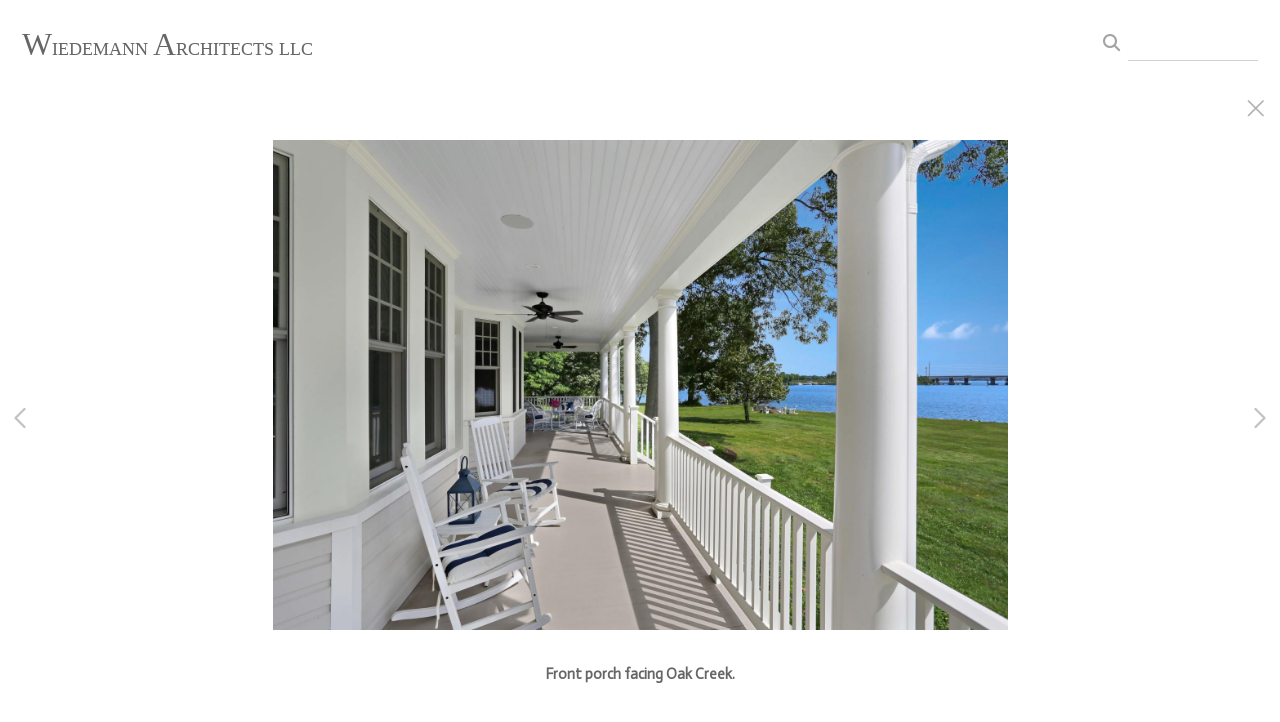

--- FILE ---
content_type: text/css
request_url: https://www.wiedemannarchitects.com/site25/styles-includes.html
body_size: 1024
content:
@charset "UTF-8";html, body{  min-height: 100%;}body { 	color: #666;	background-color: #ffffff;	margin:0;	padding:0;}html,body,td,th {	font-family: Actor;	font-size: 16px;	font-weight: bold;	line-height: auto;}a:active {	text-decoration: none}a:link {	text-decoration: none;	color: #000000;}a:visited {	text-decoration: none;	color: #000000;}a:hover {	text-decoration: none;}.header {	font-family: Verdana, Arial, Helvetica, sans-serif;	font-size: 16px;	font-weight: normal;}.links {	font-family: Actor;	font-size: 16px;	font-weight: normal;}	.copyright {	font-family: Actor;	font-size: 12px;}.leftAddress {	font-family: Actor;	font-size: 0.8rem;}.logotext {	font-family: Times New Roman;	font-size: 18px;	font-weight: normal;}.logotext a:hover {	text-decoration: none;} .logotext img {	 width:auto; max-height:70px;}.caption {	font-family: Actor;	font-size: 16px;	font-weight: bold;}.galleryCaptions {	font-family: Actor;	font-size: 16px;	font-weight: bold;}.portfolioCaptions {	font-family: Actor;	font-size: 16px;	font-weight: bold;}.text {	font-family: Actor;	font-size: 16px;	font-weight: bold;	line-height: 1.5;}.topLogo {	width: 100%;	height: 90px;	line-height: 90px;	background-color: #ffffff;	text-align: left;	font-family: Times New Roman;	font-size: 24px;	font-weight: normal;	color: #666;}#contentArea {	background-color: #ffffff;	top: 90px;	padding-top: 10px;	bottom: 0px;		padding-left: 0px;	left: 215px;		right: 0px;	position: absolute;			overflow: auto;	}.captionArea {	padding-top: 12px;	padding-bottom: 10px;	text-align: left;	font-family: Actor;	font-size: 14px;	font-weight: normal;}.keywordArea {	max-width: 375px;	text-align: left;	font-family: Actor;	font-size: 12px;	font-weight: normal;	color: #aaaaaa;}.keywordArea a:link, .keywordArea a:visited {	color: #aaaaaa;}.keywordArea a:hover {	color: #000000;}.imageSearchResults tr td {	font-family: Actor;	font-size: 14px;	font-weight: bold;	vertical-align: middle;	line-height: auto;	padding: 15px;}#overlay {  position: fixed;  top: 0;  left: 0;  width: 100%;  height: 100%;  z-index: 10;  text-align: center;  background-color: rgba(0,0,0,0.5); /*dim the background*/  border-width: 4px;  border-style: dotted;  border-color: red;}.enterLinkPageOne {	font-size: 0.8rem;	text-transform: uppercase;	letter-spacing: 0.3rem;	padding: 6px 8px;	display: inline-block;	margin:20px auto 0 auto;	border: 1px solid rgba(102, 102, 102, 0.4);	opacity:1.0;	line-height:normal;} .enterLinkPageOne a {	 color: rgba(102, 102, 102, 0.75); opacity:0.9; transition: letter-spacing .25s ease-out, color .25s ease-out; }.enterLinkPageOne a:hover {	letter-spacing: .4rem;	color: rgba(102, 102, 102, 1.0);}@media screen and (max-width: 640px) {	.topHeaderDivSF { display:none; }	#contentArea {		padding-left: 0;		padding-right: 0;		left:0 !important;		width:100%;	}	.logotext {		font-size: 1.1rem;	}}

--- FILE ---
content_type: text/css
request_url: https://www.wiedemannarchitects.com/site25/css/cs-select.css
body_size: 698
content:
/* Default custom select styles */
div.cs-select {
	display: inline-block;
	vertical-align: middle;
	position: relative;
	text-align: left;
	background: #fff;
	z-index: 100;
	width: 100%;
	max-width: 500px;
	-webkit-touch-callout: none;
	-webkit-user-select: none;
	-khtml-user-select: none;
	-moz-user-select: none;
	-ms-user-select: none;
	user-select: none;
}

div.cs-select:focus {
	outline: none; /* For better accessibility add a style for this in your skin */
}

.cs-select select {
	display: none;
}

.cs-select span {
	display: block;
	position: relative;
	cursor: pointer;
	padding: 1em;
	white-space: nowrap;
	overflow: hidden;
	text-overflow: ellipsis;
}

/* Placeholder and selected option */
.cs-select > span {
	padding-right: 3em;
}

.cs-select > span::after,
.cs-select .cs-selected span::after {
	speak: none;
	position: absolute;
	top: 50%;
	-webkit-transform: translateY(-50%);
	transform: translateY(-50%);
	-webkit-font-smoothing: antialiased;
	-moz-osx-font-smoothing: grayscale;
}

.cs-select > span::after {
	content: '\25BE';
	right: 1em;
}

.cs-select .cs-selected span::after {
	content: '\2713';
	margin-left: 1em;
}

.cs-select.cs-active > span::after {
	-webkit-transform: translateY(-50%) rotate(180deg);
	transform: translateY(-50%) rotate(180deg);
}

div.cs-active {
	z-index: 200;
}

/* Options */
.cs-select .cs-options {
	position: absolute;
	overflow: hidden;
	width: 100%;
	background: #fff;
	visibility: hidden;
}

.cs-select.cs-active .cs-options {
	visibility: visible;
}

.cs-select ul {
	list-style: none;
	margin: 0;
	padding: 0;
	width: 100%;
}

.cs-select ul span {
	padding: 1em;
}

.cs-select ul li.cs-focus span {
	background-color: #ddd;
}

/* Optgroup and optgroup label */
.cs-select li.cs-optgroup ul {
	padding-left: 1em;
}

.cs-select li.cs-optgroup > span {
	cursor: default;
}


--- FILE ---
content_type: application/javascript;charset=iso-8859-1
request_url: https://fid.agkn.com/f?apiKey=2520642820
body_size: 122
content:
{ "TruAudienceID" : "E1:1Btruaeyh3aUyUabfLuWdi1e4oE7EFXVoJK8qsk48u5ER5SmbAjt0zUQqga-eHdpdranA1zU7A10a2yvYkI_-6jLGHAM0ysxl9dQl3x3Li1B39zOrlal8bzVF8MHu5m3", "L3" : "" }